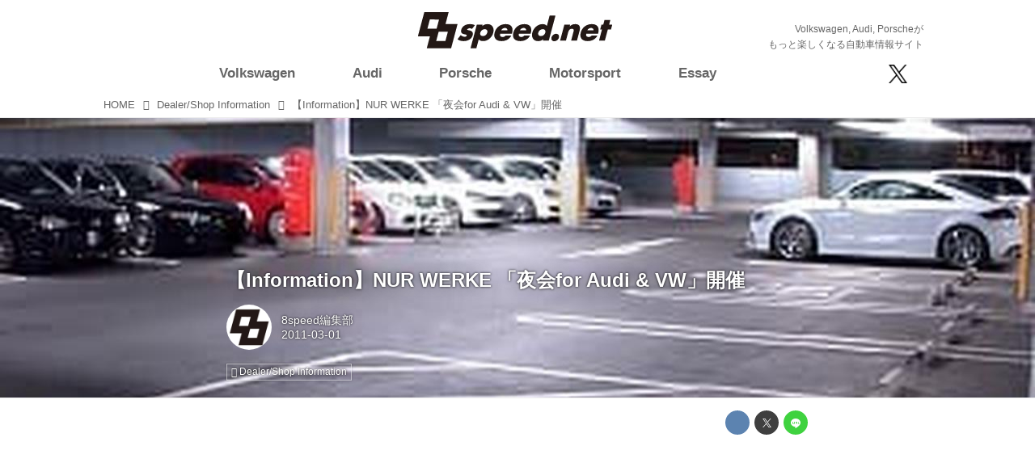

--- FILE ---
content_type: text/html; charset=utf-8
request_url: https://www.google.com/recaptcha/api2/aframe
body_size: 266
content:
<!DOCTYPE HTML><html><head><meta http-equiv="content-type" content="text/html; charset=UTF-8"></head><body><script nonce="xC7iaos4OMt7E2j0d6DU_A">/** Anti-fraud and anti-abuse applications only. See google.com/recaptcha */ try{var clients={'sodar':'https://pagead2.googlesyndication.com/pagead/sodar?'};window.addEventListener("message",function(a){try{if(a.source===window.parent){var b=JSON.parse(a.data);var c=clients[b['id']];if(c){var d=document.createElement('img');d.src=c+b['params']+'&rc='+(localStorage.getItem("rc::a")?sessionStorage.getItem("rc::b"):"");window.document.body.appendChild(d);sessionStorage.setItem("rc::e",parseInt(sessionStorage.getItem("rc::e")||0)+1);localStorage.setItem("rc::h",'1769104290863');}}}catch(b){}});window.parent.postMessage("_grecaptcha_ready", "*");}catch(b){}</script></body></html>